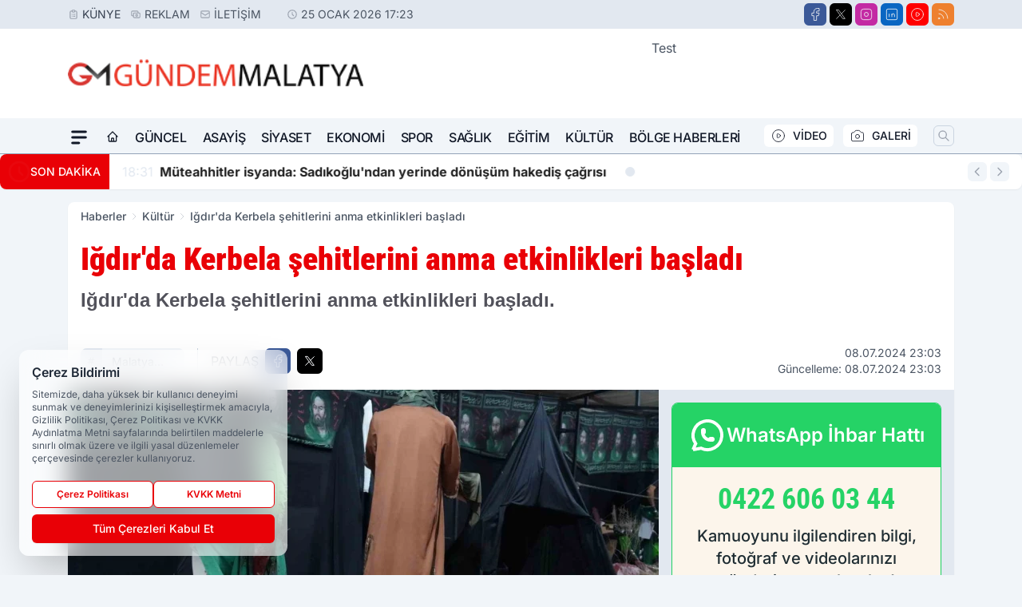

--- FILE ---
content_type: text/html; charset=utf-8
request_url: https://www.google.com/recaptcha/api2/aframe
body_size: 268
content:
<!DOCTYPE HTML><html><head><meta http-equiv="content-type" content="text/html; charset=UTF-8"></head><body><script nonce="HhRR0zOA1olHU5DP8MXZng">/** Anti-fraud and anti-abuse applications only. See google.com/recaptcha */ try{var clients={'sodar':'https://pagead2.googlesyndication.com/pagead/sodar?'};window.addEventListener("message",function(a){try{if(a.source===window.parent){var b=JSON.parse(a.data);var c=clients[b['id']];if(c){var d=document.createElement('img');d.src=c+b['params']+'&rc='+(localStorage.getItem("rc::a")?sessionStorage.getItem("rc::b"):"");window.document.body.appendChild(d);sessionStorage.setItem("rc::e",parseInt(sessionStorage.getItem("rc::e")||0)+1);localStorage.setItem("rc::h",'1769351010502');}}}catch(b){}});window.parent.postMessage("_grecaptcha_ready", "*");}catch(b){}</script></body></html>